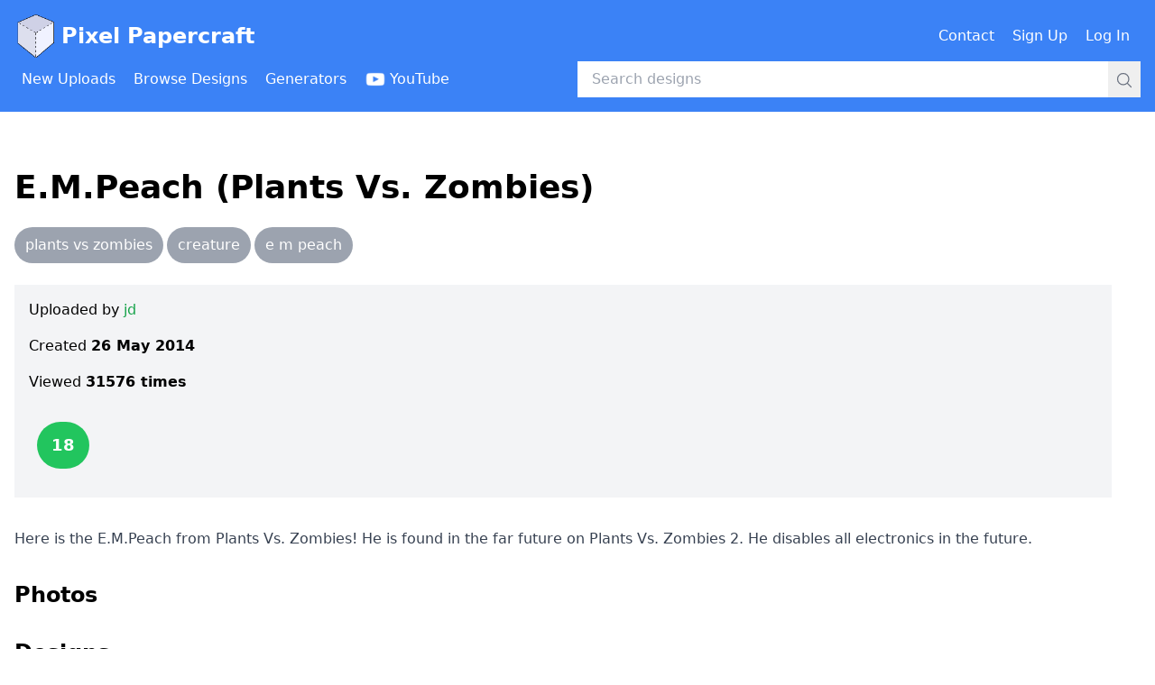

--- FILE ---
content_type: text/html; charset=utf-8
request_url: https://www.pixelpapercraft.com/papercraft/5383621029848a532e000030/empeach-plants-vs-zombies
body_size: 4455
content:
<!DOCTYPE html><html lang="en"><head><meta charSet="utf-8"/><meta name="viewport" content="width=device-width, initial-scale=1"/><link rel="preload" as="image" href="/images/header/pixel-papercraft-logo.png"/><link rel="preload" as="image" href="/images/header/youtube-logo-white.png"/><link rel="preload" as="image" href="https://res.cloudinary.com/pixel-papercraft/image/upload/c_limit,q_auto:best,w_1000/v1/users/j/jd/NLmpqkgnuxHVFJSwMPF2h.jpg?_a=BAMABkfm0"/><link rel="preload" as="image" href="https://res.cloudinary.com/pixel-papercraft/image/upload/c_limit,q_auto:best,w_1000/v1/users/j/jd/BTTNwykXwm8iDaGzIaMlM.png?_a=BAMABkfm0"/><link rel="stylesheet" href="/_next/static/css/9b26ec82869984a7.css" data-precedence="next"/><link rel="preload" as="script" fetchPriority="low" href="/_next/static/chunks/webpack-ec8b8782c6e5fd9b.js"/><script src="/_next/static/chunks/fd9d1056-8af5482c82820084.js" async=""></script><script src="/_next/static/chunks/2117-972ce95e63da0c5a.js" async=""></script><script src="/_next/static/chunks/main-app-be3d940aef6bd3eb.js" async=""></script><script src="/_next/static/chunks/7686-6d889ebc228b6e96.js" async=""></script><script src="/_next/static/chunks/app/error-5fac8cb3ca15db2a.js" async=""></script><script src="/_next/static/chunks/app/global-error-e6e3471be1cfe346.js" async=""></script><script src="/_next/static/chunks/2223-eb4c46b9c3e1bc10.js" async=""></script><script src="/_next/static/chunks/4014-044f0ad10f9fd0e1.js" async=""></script><script src="/_next/static/chunks/9201-352b76f366efeb8a.js" async=""></script><script src="/_next/static/chunks/2007-7de7c612e842e9c7.js" async=""></script><script src="/_next/static/chunks/app/papercraft/%5BdesignId%5D/%5Bslug%5D/page-fb16232d73b5d3cc.js" async=""></script><link rel="preload" href="https://www.googletagmanager.com/gtag/js?id=G-XJ4H68E65M" as="script"/><link rel="preload" href="https://lngtd.com/pixelpapercraft.js" as="script"/><title>E.M.Peach (Plants Vs. Zombies) - Pixel Papercraft</title><script src="/_next/static/chunks/polyfills-42372ed130431b0a.js" noModule=""></script></head><body><header class="mb-8"><div class="bg-blue-500 py-4"><div class="container mx-auto px-4"><div class="flex items-center justify-between mb-1"><h1><a class="flex items-center text-white font-bold text-xl lg:text-2xl" href="/"><span class="mr-1"><img title="Pixel Papercraft" alt="Pixel Papercraft logo" src="/images/header/pixel-papercraft-logo.png" class="w-8 md:w-12 inline-block"/></span>Pixel Papercraft</a></h1><div><div class="hidden lg:flex lg:items-center"><div class="flex items-center"><a class="inline-flex items-center font-medium p-2 text-white mr-1 rounded hover:bg-blue-500" href="/contact"><span class="inline">Contact</span></a><a class="inline-flex items-center font-medium p-2 text-white mr-1 rounded hover:bg-blue-500" href="/signup"><span class="inline">Sign Up</span></a><a class="inline-flex items-center font-medium p-2 text-white mr-1 rounded hover:bg-blue-500" href="/login"><span class="inline">Log In</span></a></div></div><div class="lg:hidden"><button type="button" title="Open menu"><svg xmlns="http://www.w3.org/2000/svg" fill="none" viewBox="0 0 24 24" stroke-width="1.5" stroke="currentColor" aria-hidden="true" data-slot="icon" class="inline-block w-6 h-6 text-white"><path stroke-linecap="round" stroke-linejoin="round" d="M3.75 6.75h16.5M3.75 12h16.5m-16.5 5.25h16.5"></path></svg></button></div></div></div><div class="flex items-center"><div class="hidden lg:block lg:w-1/2"><div class="flex items-center"><a class="inline-flex items-center font-medium p-2 text-white mr-1 rounded hover:bg-blue-600" href="/new"><span class="inline">New Uploads</span></a><a class="inline-flex items-center font-medium p-2 text-white mr-1 rounded hover:bg-blue-600" href="/tags"><span class="inline">Browse Designs</span></a><a class="inline-flex items-center font-medium p-2 text-white mr-1 rounded hover:bg-blue-600" href="/print"><span class="inline">Generators</span></a><a class="inline-flex items-center font-medium p-2 text-white mr-1 rounded hover:bg-blue-600" href="https://www.youtube.com/channel/UCBnN-JFxdpOXv34sP26bbYw"><img src="/images/header/youtube-logo-white.png" alt="" class="inline-block h-6 mr-1"/><span class="hidden xl:inline">YouTube</span></a></div></div><div class="w-full lg:w-1/2"><!--$--><form class="relative w-full" action="/search" method="GET"><input class="w-full py-2 pl-4 pr-12" type="text" placeholder="Search designs" name="q" value=""/><div class="absolute right-0 top-0"><button class="p-2"><svg xmlns="http://www.w3.org/2000/svg" fill="none" viewBox="0 0 24 24" stroke-width="1.5" stroke="currentColor" aria-hidden="true" data-slot="icon" class="inline-block w-5 h-5 text-gray-500"><path stroke-linecap="round" stroke-linejoin="round" d="m21 21-5.197-5.197m0 0A7.5 7.5 0 1 0 5.196 5.196a7.5 7.5 0 0 0 10.607 10.607Z"></path></svg></button></div></form><!--/$--></div></div></div></div><div class="lg:hidden"></div></header><div class="container mx-auto px-4"><div class="mb-48"><div class="flex items-center justify-center mb-8"><div id="cdm-zone-01"></div></div><div class="mb-24"> <div class="mb-6"><h1 class="text-4xl font-bold">E.M.Peach (Plants Vs. Zombies)</h1></div><div class="mb-4"><div><span class="inline-block mr-1 mb-2"><a class="inline-block bg-gray-400 hover:bg-green-600 text-white rounded-full px-3 py-2 whitespace-nowrap" href="/tags/plants-vs-zombies">plants vs zombies</a></span><span class="inline-block mr-1 mb-2"><a class="inline-block bg-gray-400 hover:bg-green-600 text-white rounded-full px-3 py-2 whitespace-nowrap" href="/tags/creature">creature</a></span><span class="inline-block mr-1 mb-2"><a class="inline-block bg-gray-400 hover:bg-green-600 text-white rounded-full px-3 py-2 whitespace-nowrap" href="/tags/e-m-peach">e m peach</a></span></div></div><div class="mb-8"><div class="sm:flex"><div class="sm:w-full sm:mr-8"><div class="p-4 bg-gray-100 overflow-hidden"><div class="mb-4">Uploaded by<!-- --> <a class="font-medium hover:underline text-green-600" href="/user/jd">jd</a></div><div class="mb-4">Created<!-- --> <span class="font-bold"></span></div><div class="mb-8">Viewed <span class="font-bold">31576<!-- --> times</span></div><div><form class="flex mb-4 space-x-2 items-center" action="" encType="multipart/form-data" method="POST"><input type="hidden" name="$ACTION_ID_51d2c0467018176a89599f1497b29cf023650421"/><input type="hidden" name="designId" value="5383621029848a532e000030"/><span class="inline-flex min-w-[60px] justify-center"><div class="bg-green-500 py-3 px-4 text-lg font-bold inline-block rounded-full text-white ">18</div></span></form></div></div></div><div class="flex items-center justify-center"><div id="cdm-zone-02"></div></div></div></div><div class="mb-8"><div class="overflow-hidden"><div class="prose max-w-none"><p>Here is the E.M.Peach from Plants Vs. Zombies! He is found in the far future on Plants Vs. Zombies 2. He disables all electronics in the future.</p>
</div></div></div><div class="mb-4"><h2 class="text-2xl font-bold">Photos</h2></div><div class="mb-8"></div><div class="mb-4"><h2 class="text-2xl font-bold">Designs</h2></div><div class="p-8 mb-8 border bg-gray-100"><p class="font-bold mb-4 text-lg">How to Print?</p><p class="mb-4"><span class="font-bold mr-2">1.</span>Click on the papercraft design image.</p><p class="mb-4"><span class="font-bold mr-2">2.</span>Make sure it has not been resized by your browser (you might need to click the image again).</p><p class="mb-4"><span class="font-bold mr-2">3.</span>Print using your browser&#x27;s Print function.</p></div><div class="w-full md:w-3/4 lg:w-1/2 mb-8"><div class="mb-8"><a class="block border shadow-md" href="https://res.cloudinary.com/pixel-papercraft/image/upload/c_limit,q_auto:best,w_1000/v1/users/j/jd/NLmpqkgnuxHVFJSwMPF2h.jpg?_a=BAMABkfm0"><img src="https://res.cloudinary.com/pixel-papercraft/image/upload/c_limit,q_auto:best,w_1000/v1/users/j/jd/NLmpqkgnuxHVFJSwMPF2h.jpg?_a=BAMABkfm0" alt=""/></a></div><div class="mb-8"><a class="block border shadow-md" href="https://res.cloudinary.com/pixel-papercraft/image/upload/c_limit,q_auto:best,w_1000/v1/users/j/jd/BTTNwykXwm8iDaGzIaMlM.png?_a=BAMABkfm0"><img src="https://res.cloudinary.com/pixel-papercraft/image/upload/c_limit,q_auto:best,w_1000/v1/users/j/jd/BTTNwykXwm8iDaGzIaMlM.png?_a=BAMABkfm0" alt=""/></a></div></div><div class="mt-32"><div id="disqus_thread"></div></div> </div><div class="flex items-center justify-center"><div id="cdm-zone-05"></div></div><div class="flex items-center justify-center"><div id="cdm-zone-06"></div></div></div></div><div class="py-4 pb-24"><div class="container mx-auto px-4"><div class="flex"><div class="w-1/2 text-sm md:text-base"><span>&copy;</span> 2026 Pixel Papercraft</div><div class="w-1/2 text-sm md:text-base text-right"><a class="font-medium hover:underline text-green-600" href="/privacy">Privacy Policy</a></div></div></div></div><script src="/_next/static/chunks/webpack-ec8b8782c6e5fd9b.js" async=""></script><script>(self.__next_f=self.__next_f||[]).push([0]);self.__next_f.push([2,null])</script><script>self.__next_f.push([1,"1:HL[\"/_next/static/css/9b26ec82869984a7.css\",\"style\"]\n"])</script><script>self.__next_f.push([1,"2:I[12846,[],\"\"]\n5:I[4707,[],\"\"]\n8:I[36423,[],\"\"]\n9:I[10376,[\"7686\",\"static/chunks/7686-6d889ebc228b6e96.js\",\"7601\",\"static/chunks/app/error-5fac8cb3ca15db2a.js\"],\"default\"]\nc:I[21667,[\"7686\",\"static/chunks/7686-6d889ebc228b6e96.js\",\"6470\",\"static/chunks/app/global-error-e6e3471be1cfe346.js\"],\"default\"]\n6:[\"designId\",\"5383621029848a532e000030\",\"d\"]\n7:[\"slug\",\"empeach-plants-vs-zombies\",\"d\"]\nd:[]\n"])</script><script>self.__next_f.push([1,"0:[\"$\",\"$L2\",null,{\"buildId\":\"t5oYNttbEAIxxmgHbotj-\",\"assetPrefix\":\"\",\"urlParts\":[\"\",\"papercraft\",\"5383621029848a532e000030\",\"empeach-plants-vs-zombies\"],\"initialTree\":[\"\",{\"children\":[\"papercraft\",{\"children\":[[\"designId\",\"5383621029848a532e000030\",\"d\"],{\"children\":[[\"slug\",\"empeach-plants-vs-zombies\",\"d\"],{\"children\":[\"__PAGE__\",{}]}]}]}]},\"$undefined\",\"$undefined\",true],\"initialSeedData\":[\"\",{\"children\":[\"papercraft\",{\"children\":[[\"designId\",\"5383621029848a532e000030\",\"d\"],{\"children\":[[\"slug\",\"empeach-plants-vs-zombies\",\"d\"],{\"children\":[\"__PAGE__\",{},[[\"$L3\",\"$L4\",null],null],null]},[null,[\"$\",\"$L5\",null,{\"parallelRouterKey\":\"children\",\"segmentPath\":[\"children\",\"papercraft\",\"children\",\"$6\",\"children\",\"$7\",\"children\"],\"error\":\"$undefined\",\"errorStyles\":\"$undefined\",\"errorScripts\":\"$undefined\",\"template\":[\"$\",\"$L8\",null,{}],\"templateStyles\":\"$undefined\",\"templateScripts\":\"$undefined\",\"notFound\":\"$undefined\",\"notFoundStyles\":\"$undefined\"}]],null]},[null,[\"$\",\"$L5\",null,{\"parallelRouterKey\":\"children\",\"segmentPath\":[\"children\",\"papercraft\",\"children\",\"$6\",\"children\"],\"error\":\"$undefined\",\"errorStyles\":\"$undefined\",\"errorScripts\":\"$undefined\",\"template\":[\"$\",\"$L8\",null,{}],\"templateStyles\":\"$undefined\",\"templateScripts\":\"$undefined\",\"notFound\":\"$undefined\",\"notFoundStyles\":\"$undefined\"}]],null]},[null,[\"$\",\"$L5\",null,{\"parallelRouterKey\":\"children\",\"segmentPath\":[\"children\",\"papercraft\",\"children\"],\"error\":\"$undefined\",\"errorStyles\":\"$undefined\",\"errorScripts\":\"$undefined\",\"template\":[\"$\",\"$L8\",null,{}],\"templateStyles\":\"$undefined\",\"templateScripts\":\"$undefined\",\"notFound\":\"$undefined\",\"notFoundStyles\":\"$undefined\"}]],null]},[[[[\"$\",\"link\",\"0\",{\"rel\":\"stylesheet\",\"href\":\"/_next/static/css/9b26ec82869984a7.css\",\"precedence\":\"next\",\"crossOrigin\":\"$undefined\"}]],[\"$\",\"$L5\",null,{\"parallelRouterKey\":\"children\",\"segmentPath\":[\"children\"],\"error\":\"$9\",\"errorStyles\":[],\"errorScripts\":[],\"template\":[\"$\",\"$L8\",null,{}],\"templateStyles\":\"$undefined\",\"templateScripts\":\"$undefined\",\"notFound\":\"$La\",\"notFoundStyles\":[]}]],null],null],\"couldBeIntercepted\":false,\"initialHead\":[null,\"$Lb\"],\"globalErrorComponent\":\"$c\",\"missingSlots\":\"$Wd\"}]\n"])</script><script>self.__next_f.push([1,"b:[[\"$\",\"meta\",\"0\",{\"name\":\"viewport\",\"content\":\"width=device-width, initial-scale=1\"}],[\"$\",\"meta\",\"1\",{\"charSet\":\"utf-8\"}],[\"$\",\"title\",\"2\",{\"children\":\"E.M.Peach (Plants Vs. Zombies) - Pixel Papercraft\"}]]\n3:null\n"])</script><script>self.__next_f.push([1,"e:I[32007,[\"7686\",\"static/chunks/7686-6d889ebc228b6e96.js\",\"2223\",\"static/chunks/2223-eb4c46b9c3e1bc10.js\",\"4014\",\"static/chunks/4014-044f0ad10f9fd0e1.js\",\"9201\",\"static/chunks/9201-352b76f366efeb8a.js\",\"2007\",\"static/chunks/2007-7de7c612e842e9c7.js\",\"5322\",\"static/chunks/app/papercraft/%5BdesignId%5D/%5Bslug%5D/page-fb16232d73b5d3cc.js\"],\"CommonHeader\"]\nf:I[72972,[\"7686\",\"static/chunks/7686-6d889ebc228b6e96.js\",\"2223\",\"static/chunks/2223-eb4c46b9c3e1bc10.js\",\"4014\",\"static/chunks/4014-044f0ad10f9fd0e1.js\",\"9201\",\"static/chunks/9201-352b76f366efeb8a.js\",\"2007\",\"static/chunks/2007-7de7c612e842e9c7.js\",\"5322\",\"static/chunks/app/papercraft/%5BdesignId%5D/%5Bslug%5D/page-fb16232d73b5d3cc.js\"],\"\"]\n10:I[14888,[\"7686\",\"static/chunks/7686-6d889ebc228b6e96.js\",\"2223\",\"static/chunks/2223-eb4c46b9c3e1bc10.js\",\"4014\",\"static/chunks/4014-044f0ad10f9fd0e1.js\",\"9201\",\"static/chunks/9201-352b76f366efeb8a.js\",\"2007\",\"static/chunks/2007-7de7c612e842e9c7.js\",\"5322\",\"static/chunks/app/papercraft/%5BdesignId%5D/%5Bslug%5D/page-fb16232d73b5d3cc.js\"],\"GoogleAnalytics\"]\n11:I[88003,[\"7686\",\"static/chunks/7686-6d889ebc228b6e96.js\",\"2223\",\"static/chunks/2223-eb4c46b9c3e1bc10.js\",\"4014\",\"static/chunks/4014-044f0ad10f9fd0e1.js\",\"9201\",\"static/chunks/9201-352b76f366efeb8a.js\",\"2007\",\"static/chunks/2007-7de7c612e842e9c7.js\",\"5322\",\"static/chunks/app/papercraft/%5BdesignId%5D/%5Bslug%5D/page-fb16232d73b5d3cc.js\"],\"\"]\na:[\"$\",\"html\",null,{\"lang\":\"en\",\"children\":[[\"$\",\"body\",null,{\"children\":[[\"$\",\"$Le\",null,{\"currentUser\":null}],[\"$\",\"div\",null,{\"className\":\"container mx-auto px-4\",\"children\":[\"$\",\"div\",null,{\"className\":\"mb-48\",\"children\":[[\"$\",\"div\",null,{\"className\":\"flex items-center justify-center mb-8\",\"children\":[\"$\",\"div\",null,{\"id\":\"cdm-zone-01\"}]}],[\"$\",\"div\",null,{\"className\":\"mb-24\",\"children\":[\" \",[[\"$\",\"div\",null,{\"className\":\"mb-6\",\"children\":[[\"$\",\"h1\",null,{\"className\":\"text-4xl font-bold\",\"children\":\"🤖 404\"}],null]}],[\"$\",\"p\",null,{\"className\":\"mb-4\",\"children\":\"Page not found\"}],[\"$\",\"p\",null,{\"className\":\"mb-4\",\"children\":["])</script><script>self.__next_f.push([1,"\"$\",\"$Lf\",null,{\"className\":\"font-medium hover:underline text-green-600\",\"href\":\"/\",\"target\":\"$undefined\",\"children\":\"Return to the home page\"}]}]],\" \"]}],[\"$\",\"div\",null,{\"className\":\"flex items-center justify-center\",\"children\":[\"$\",\"div\",null,{\"id\":\"cdm-zone-05\"}]}],[\"$\",\"div\",null,{\"className\":\"flex items-center justify-center\",\"children\":[\"$\",\"div\",null,{\"id\":\"cdm-zone-06\"}]}]]}]}],[\"$\",\"div\",null,{\"className\":\"py-4 pb-24\",\"children\":[\"$\",\"div\",null,{\"className\":\"container mx-auto px-4\",\"children\":[\"$\",\"div\",null,{\"className\":\"flex\",\"children\":[[\"$\",\"div\",null,{\"className\":\"w-1/2 text-sm md:text-base\",\"children\":[[\"$\",\"span\",null,{\"dangerouslySetInnerHTML\":{\"__html\":\"\u0026copy;\"}}],\" 2026 Pixel Papercraft\"]}],[\"$\",\"div\",null,{\"className\":\"w-1/2 text-sm md:text-base text-right\",\"children\":[\"$\",\"$Lf\",null,{\"className\":\"font-medium hover:underline text-green-600\",\"href\":\"/privacy\",\"target\":\"$undefined\",\"children\":\"Privacy Policy\"}]}]]}]}]}]]}],[\"$\",\"$L10\",null,{\"gaId\":\"G-XJ4H68E65M\"}],[\"$\",\"$L11\",null,{\"src\":\"https://lngtd.com/pixelpapercraft.js\"}]]}]\n"])</script><script>self.__next_f.push([1,"12:I[97220,[\"7686\",\"static/chunks/7686-6d889ebc228b6e96.js\",\"2223\",\"static/chunks/2223-eb4c46b9c3e1bc10.js\",\"4014\",\"static/chunks/4014-044f0ad10f9fd0e1.js\",\"9201\",\"static/chunks/9201-352b76f366efeb8a.js\",\"2007\",\"static/chunks/2007-7de7c612e842e9c7.js\",\"5322\",\"static/chunks/app/papercraft/%5BdesignId%5D/%5Bslug%5D/page-fb16232d73b5d3cc.js\"],\"LocalDate\"]\n13:I[44034,[\"7686\",\"static/chunks/7686-6d889ebc228b6e96.js\",\"2223\",\"static/chunks/2223-eb4c46b9c3e1bc10.js\",\"4014\",\"static/chunks/4014-044f0ad10f9fd0e1.js\",\"9201\",\"static/chunks/9201-352b76f366efeb8a.js\",\"2007\",\"static/chunks/2007-7de7c612e842e9c7.js\",\"5322\",\"static/chunks/app/papercraft/%5BdesignId%5D/%5Bslug%5D/page-fb16232d73b5d3cc.js\"],\"DesignScoreAndVote\"]\n14:I[10981,[\"7686\",\"static/chunks/7686-6d889ebc228b6e96.js\",\"2223\",\"static/chunks/2223-eb4c46b9c3e1bc10.js\",\"4014\",\"static/chunks/4014-044f0ad10f9fd0e1.js\",\"9201\",\"static/chunks/9201-352b76f366efeb8a.js\",\"2007\",\"static/chunks/2007-7de7c612e842e9c7.js\",\"5322\",\"static/chunks/app/papercraft/%5BdesignId%5D/%5Bslug%5D/page-fb16232d73b5d3cc.js\"],\"DesignDiscussion\"]\n"])</script><script>self.__next_f.push([1,"4:[\"$\",\"html\",null,{\"lang\":\"en\",\"children\":[[\"$\",\"body\",null,{\"children\":[[\"$\",\"$Le\",null,{\"currentUser\":null}],[\"$\",\"div\",null,{\"className\":\"container mx-auto px-4\",\"children\":[\"$\",\"div\",null,{\"className\":\"mb-48\",\"children\":[[\"$\",\"div\",null,{\"className\":\"flex items-center justify-center mb-8\",\"children\":[\"$\",\"div\",null,{\"id\":\"cdm-zone-01\"}]}],[\"$\",\"div\",null,{\"className\":\"mb-24\",\"children\":[\" \",[[\"$\",\"div\",null,{\"className\":\"mb-6\",\"children\":[[\"$\",\"h1\",null,{\"className\":\"text-4xl font-bold\",\"children\":\"E.M.Peach (Plants Vs. Zombies)\"}],null]}],null,[\"$\",\"div\",null,{\"className\":\"mb-4\",\"children\":[\"$\",\"div\",null,{\"children\":[[\"$\",\"span\",\"plants vs zombies\",{\"className\":\"inline-block mr-1 mb-2\",\"children\":[\"$\",\"$Lf\",null,{\"href\":\"/tags/plants-vs-zombies\",\"className\":\"inline-block bg-gray-400 hover:bg-green-600 text-white rounded-full px-3 py-2 whitespace-nowrap\",\"children\":\"plants vs zombies\"}]}],[\"$\",\"span\",\"creature\",{\"className\":\"inline-block mr-1 mb-2\",\"children\":[\"$\",\"$Lf\",null,{\"href\":\"/tags/creature\",\"className\":\"inline-block bg-gray-400 hover:bg-green-600 text-white rounded-full px-3 py-2 whitespace-nowrap\",\"children\":\"creature\"}]}],[\"$\",\"span\",\"e m peach\",{\"className\":\"inline-block mr-1 mb-2\",\"children\":[\"$\",\"$Lf\",null,{\"href\":\"/tags/e-m-peach\",\"className\":\"inline-block bg-gray-400 hover:bg-green-600 text-white rounded-full px-3 py-2 whitespace-nowrap\",\"children\":\"e m peach\"}]}]]}]}],null,[\"$\",\"div\",null,{\"className\":\"mb-8\",\"children\":[\"$\",\"div\",null,{\"className\":\"sm:flex\",\"children\":[[\"$\",\"div\",null,{\"className\":\"sm:w-full sm:mr-8\",\"children\":[\"$\",\"div\",null,{\"className\":\"p-4 bg-gray-100 overflow-hidden\",\"children\":[[\"$\",\"div\",null,{\"className\":\"mb-4\",\"children\":[\"Uploaded by\",\" \",[\"$\",\"$Lf\",null,{\"className\":\"font-medium hover:underline text-green-600\",\"href\":\"/user/jd\",\"target\":\"$undefined\",\"children\":\"jd\"}]]}],[\"$\",\"div\",null,{\"className\":\"mb-4\",\"children\":[\"Created\",\" \",[\"$\",\"span\",null,{\"className\":\"font-bold\",\"children\":[\"$\",\"$L12\",null,{\"date\":\"$D2014-05-26T15:47:28.394Z\",\"format\":\"Date\"}]}]]}],[\"$\",\"div\",null,{\"className\":\"mb-8\",\"children\":[\"Viewed \",[\"$\",\"span\",null,{\"className\":\"font-bold\",\"children\":[31576,\" times\"]}]]}],[\"$\",\"div\",null,{\"children\":[\"$\",\"$L13\",null,{\"designId\":\"5383621029848a532e000030\",\"currentUser\":null,\"currentUserVote\":null,\"score\":18}]}]]}]}],[\"$\",\"div\",null,{\"className\":\"flex items-center justify-center\",\"children\":[\"$\",\"div\",null,{\"id\":\"cdm-zone-02\"}]}]]}]}],[\"$\",\"div\",null,{\"className\":\"mb-8\",\"children\":[\"$\",\"div\",null,{\"className\":\"overflow-hidden\",\"children\":[\"$\",\"div\",null,{\"className\":\"prose max-w-none\",\"dangerouslySetInnerHTML\":{\"__html\":\"\u003cp\u003eHere is the E.M.Peach from Plants Vs. Zombies! He is found in the far future on Plants Vs. Zombies 2. He disables all electronics in the future.\u003c/p\u003e\\n\"}}]}]}],[\"$\",\"div\",null,{\"className\":\"mb-4\",\"children\":[[\"$\",\"h2\",null,{\"className\":\"text-2xl font-bold\",\"children\":\"Photos\"}],null]}],[\"$\",\"div\",null,{\"className\":\"mb-8\",\"children\":[]}],[\"$\",\"div\",null,{\"className\":\"mb-4\",\"children\":[[\"$\",\"h2\",null,{\"className\":\"text-2xl font-bold\",\"children\":\"Designs\"}],null]}],[\"$\",\"div\",null,{\"className\":\"p-8 mb-8 border bg-gray-100\",\"children\":[[\"$\",\"p\",null,{\"className\":\"font-bold mb-4 text-lg\",\"children\":\"How to Print?\"}],[\"$\",\"p\",null,{\"className\":\"mb-4\",\"children\":[[\"$\",\"span\",null,{\"className\":\"font-bold mr-2\",\"children\":\"1.\"}],\"Click on the papercraft design image.\"]}],[\"$\",\"p\",null,{\"className\":\"mb-4\",\"children\":[[\"$\",\"span\",null,{\"className\":\"font-bold mr-2\",\"children\":\"2.\"}],\"Make sure it has not been resized by your browser (you might need to click the image again).\"]}],[\"$\",\"p\",null,{\"className\":\"mb-4\",\"children\":[[\"$\",\"span\",null,{\"className\":\"font-bold mr-2\",\"children\":\"3.\"}],\"Print using your browser's Print function.\"]}]]}],[\"$\",\"div\",null,{\"className\":\"w-full md:w-3/4 lg:w-1/2 mb-8\",\"children\":[[\"$\",\"div\",\"users/j/jd/NLmpqkgnuxHVFJSwMPF2h\",{\"className\":\"mb-8\",\"children\":[\"$\",\"$Lf\",null,{\"className\":\"block border shadow-md\",\"href\":\"https://res.cloudinary.com/pixel-papercraft/image/upload/c_limit,q_auto:best,w_1000/v1/users/j/jd/NLmpqkgnuxHVFJSwMPF2h.jpg?_a=BAMABkfm0\",\"children\":[\"$\",\"img\",null,{\"src\":\"https://res.cloudinary.com/pixel-papercraft/image/upload/c_limit,q_auto:best,w_1000/v1/users/j/jd/NLmpqkgnuxHVFJSwMPF2h.jpg?_a=BAMABkfm0\",\"alt\":\"\"}]}]}],[\"$\",\"div\",\"users/j/jd/BTTNwykXwm8iDaGzIaMlM\",{\"className\":\"mb-8\",\"children\":[\"$\",\"$Lf\",null,{\"className\":\"block border shadow-md\",\"href\":\"https://res.cloudinary.com/pixel-papercraft/image/upload/c_limit,q_auto:best,w_1000/v1/users/j/jd/BTTNwykXwm8iDaGzIaMlM.png?_a=BAMABkfm0\",\"children\":[\"$\",\"img\",null,{\"src\":\"https://res.cloudinary.com/pixel-papercraft/image/upload/c_limit,q_auto:best,w_1000/v1/users/j/jd/BTTNwykXwm8iDaGzIaMlM.png?_a=BAMABkfm0\",\"alt\":\"\"}]}]}]]}],[\"$\",\"div\",null,{\"className\":\"mt-32\",\"children\":[\"$\",\"$L14\",null,{\"designId\":\"5383621029848a532e000030\"}]}]],\" \"]}],[\"$\",\"div\",null,{\"className\":\"flex items-center justify-center\",\"children\":[\"$\",\"div\",null,{\"id\":\"cdm-zone-05\"}]}],[\"$\",\"div\",null,{\"className\":\"flex items-center justify-center\",\"children\":[\"$\",\"div\",null,{\"id\":\"cdm-zone-06\"}]}]]}]}],[\"$\",\"div\",null,{\"className\":\"py-4 pb-24\",\"children\":[\"$\",\"div\",null,{\"className\":\"container mx-auto px-4\",\"children\":[\"$\",\"div\",null,{\"className\":\"flex\",\"children\":[[\"$\",\"div\",null,{\"className\":\"w-1/2 text-sm md:text-base\",\"children\":[[\"$\",\"span\",null,{\"dangerouslySetInnerHTML\":{\"__html\":\"\u0026copy;\"}}],\" 2026 Pixel Papercraft\"]}],[\"$\",\"div\",null,{\"className\":\"w-1/2 text-sm md:text-base text-right\",\"children\":[\"$\",\"$Lf\",null,{\"className\":\"font-medium hover:underline text-green-600\",\"href\":\"/privacy\",\"target\":\"$undefined\",\"children\":\"Privacy Policy\"}]}]]}]}]}]]}],[\"$\",\"$L10\",null,{\"gaId\":\"G-XJ4H68E65M\"}],[\"$\",\"$L11\",null,{\"src\":\"https://lngtd.com/pixelpapercraft.js\"}]]}]\n"])</script></body></html>

--- FILE ---
content_type: text/x-component
request_url: https://www.pixelpapercraft.com/tags/creature?_rsc=18yc0
body_size: -231
content:
0:["t5oYNttbEAIxxmgHbotj-",[["children","tags",["tags",{"children":[["tag","creature","d"],{"children":["__PAGE__",{}]}]}],null,null]]]


--- FILE ---
content_type: application/javascript; charset=utf-8
request_url: https://www.pixelpapercraft.com/_next/static/chunks/9201-352b76f366efeb8a.js
body_size: 3971
content:
(self.webpackChunk_N_E=self.webpackChunk_N_E||[]).push([[9201],{85130:function(t,e,n){"use strict";Object.defineProperty(e,"__esModule",{value:!0}),e.CommentCount=void 0;var o=c(n(2265)),r=c(n(40718)),i=n(23124),u=n(59507);function c(t){return t&&t.__esModule?t:{default:t}}function a(t){return(a="function"==typeof Symbol&&"symbol"==typeof Symbol.iterator?function(t){return typeof t}:function(t){return t&&"function"==typeof Symbol&&t.constructor===Symbol&&t!==Symbol.prototype?"symbol":typeof t})(t)}function s(){return(s=Object.assign||function(t){for(var e=1;e<arguments.length;e++){var n=arguments[e];for(var o in n)Object.prototype.hasOwnProperty.call(n,o)&&(t[o]=n[o])}return t}).apply(this,arguments)}function f(t,e){return(f=Object.setPrototypeOf||function(t,e){return t.__proto__=e,t})(t,e)}function l(t){return(l=Object.setPrototypeOf?Object.getPrototypeOf:function(t){return t.__proto__||Object.getPrototypeOf(t)})(t)}var p=(0,i.debounce)(function(){window.DISQUSWIDGETS&&window.DISQUSWIDGETS.getCount({reset:!0})},300,!1),d=function(t){!function(t,e){if("function"!=typeof e&&null!==e)throw TypeError("Super expression must either be null or a function");t.prototype=Object.create(e&&e.prototype,{constructor:{value:t,writable:!0,configurable:!0}}),e&&f(t,e)}(c,t);var e,n,r=(e=function(){if("undefined"==typeof Reflect||!Reflect.construct||Reflect.construct.sham)return!1;if("function"==typeof Proxy)return!0;try{return Date.prototype.toString.call(Reflect.construct(Date,[],function(){})),!0}catch(t){return!1}}(),function(){var t,n=l(c);return t=e?Reflect.construct(n,arguments,l(this).constructor):n.apply(this,arguments),t&&("object"===a(t)||"function"==typeof t)?t:function(t){if(void 0===t)throw ReferenceError("this hasn't been initialised - super() hasn't been called");return t}(this)});function c(){return!function(t,e){if(!(t instanceof e))throw TypeError("Cannot call a class as a function")}(this,c),r.apply(this,arguments)}return n=[{key:"componentDidMount",value:function(){this.loadInstance()}},{key:"shouldComponentUpdate",value:function(t){return this.props!==t&&(0,i.shallowComparison)(this.props,t)}},{key:"componentDidUpdate",value:function(t){this.props.shortname!==t.shortname&&this.cleanInstance(),this.loadInstance()}},{key:"componentWillUnmount",value:function(){this.cleanInstance()}},{key:"loadInstance",value:function(){var t=window.document;t.getElementById(u.COMMENT_COUNT_SCRIPT_ID)?p():(0,i.insertScript)("https://".concat(this.props.shortname,".disqus.com/count.js"),u.COMMENT_COUNT_SCRIPT_ID,t.body)}},{key:"cleanInstance",value:function(){var t=window.document;(0,i.removeScript)(u.COMMENT_COUNT_SCRIPT_ID,t.body),window.DISQUSWIDGETS=void 0,(0,i.removeResources)()}},{key:"render",value:function(){var t=this.props,e=(t.shortname,t.config),n=t.children,r=t.className,i=function(t,e){if(null==t)return{};var n,o,r=function(t,e){if(null==t)return{};var n,o,r={},i=Object.keys(t);for(o=0;o<i.length;o++)n=i[o],e.indexOf(n)>=0||(r[n]=t[n]);return r}(t,e);if(Object.getOwnPropertySymbols){var i=Object.getOwnPropertySymbols(t);for(o=0;o<i.length;o++)n=i[o],!(e.indexOf(n)>=0)&&Object.prototype.propertyIsEnumerable.call(t,n)&&(r[n]=t[n])}return r}(t,["shortname","config","children","className"]);return o.default.createElement("span",s({},i,{className:"".concat(u.COMMENT_COUNT_CLASS).concat(r?" ".concat(r):""),"data-disqus-identifier":e.identifier,"data-disqus-url":e.url}),n)}}],function(t,e){for(var n=0;n<e.length;n++){var o=e[n];o.enumerable=o.enumerable||!1,o.configurable=!0,"value"in o&&(o.writable=!0),Object.defineProperty(t,o.key,o)}}(c.prototype,n),c}(o.default.Component);e.CommentCount=d,d.propTypes={shortname:r.default.string.isRequired,config:r.default.shape({identifier:r.default.string,url:r.default.string,title:r.default.string}).isRequired,className:r.default.string,children:r.default.node}},14933:function(t,e,n){"use strict";Object.defineProperty(e,"__esModule",{value:!0}),e.CommentEmbed=void 0;var o=u(n(2265)),r=u(n(40718)),i=n(59507);function u(t){return t&&t.__esModule?t:{default:t}}function c(t){return(c="function"==typeof Symbol&&"symbol"==typeof Symbol.iterator?function(t){return typeof t}:function(t){return t&&"function"==typeof Symbol&&t.constructor===Symbol&&t!==Symbol.prototype?"symbol":typeof t})(t)}function a(){return(a=Object.assign||function(t){for(var e=1;e<arguments.length;e++){var n=arguments[e];for(var o in n)Object.prototype.hasOwnProperty.call(n,o)&&(t[o]=n[o])}return t}).apply(this,arguments)}function s(t,e){return(s=Object.setPrototypeOf||function(t,e){return t.__proto__=e,t})(t,e)}function f(t){return(f=Object.setPrototypeOf?Object.getPrototypeOf:function(t){return t.__proto__||Object.getPrototypeOf(t)})(t)}var l=function(t){!function(t,e){if("function"!=typeof e&&null!==e)throw TypeError("Super expression must either be null or a function");t.prototype=Object.create(e&&e.prototype,{constructor:{value:t,writable:!0,configurable:!0}}),e&&s(t,e)}(i,t);var e,n,r=(e=function(){if("undefined"==typeof Reflect||!Reflect.construct||Reflect.construct.sham)return!1;if("function"==typeof Proxy)return!0;try{return Date.prototype.toString.call(Reflect.construct(Date,[],function(){})),!0}catch(t){return!1}}(),function(){var t,n=f(i);return t=e?Reflect.construct(n,arguments,f(this).constructor):n.apply(this,arguments),t&&("object"===c(t)||"function"==typeof t)?t:function(t){if(void 0===t)throw ReferenceError("this hasn't been initialised - super() hasn't been called");return t}(this)});function i(){return!function(t,e){if(!(t instanceof e))throw TypeError("Cannot call a class as a function")}(this,i),r.apply(this,arguments)}return n=[{key:"getSrc",value:function(){var t=Number(this.props.commentId).toString(36),e=this.props.showParentComment?"1":"0",n=this.props.showMedia?"1":"0";return"https://embed.disqus.com/p/".concat(t,"?p=").concat(e,"&m=").concat(n)}},{key:"render",value:function(){var t=this.props,e=t.width,n=t.height,r=(t.commentId,t.showMedia,t.showParentComment,function(t,e){if(null==t)return{};var n,o,r=function(t,e){if(null==t)return{};var n,o,r={},i=Object.keys(t);for(o=0;o<i.length;o++)n=i[o],e.indexOf(n)>=0||(r[n]=t[n]);return r}(t,e);if(Object.getOwnPropertySymbols){var i=Object.getOwnPropertySymbols(t);for(o=0;o<i.length;o++)n=i[o],!(e.indexOf(n)>=0)&&Object.prototype.propertyIsEnumerable.call(t,n)&&(r[n]=t[n])}return r}(t,["width","height","commentId","showMedia","showParentComment"]));return o.default.createElement("iframe",a({},r,{src:this.getSrc(),width:e,height:n,seamless:"seamless",scrolling:"no",frameBorder:"0"}))}}],function(t,e){for(var n=0;n<e.length;n++){var o=e[n];o.enumerable=o.enumerable||!1,o.configurable=!0,"value"in o&&(o.writable=!0),Object.defineProperty(t,o.key,o)}}(i.prototype,n),i}(o.default.Component);e.CommentEmbed=l,l.defaultProps={showMedia:!0,showParentComment:!0,width:i.COMMENT_EMBED_WIDTH,height:i.COMMENT_EMBED_HEIGHT},l.propTypes={commentId:r.default.string.isRequired,showMedia:r.default.bool,showParentComment:r.default.bool,width:r.default.number,height:r.default.number,className:r.default.string}},49790:function(t,e,n){"use strict";Object.defineProperty(e,"__esModule",{value:!0}),e.DiscussionEmbed=void 0;var o=c(n(2265)),r=c(n(40718)),i=n(23124),u=n(59507);function c(t){return t&&t.__esModule?t:{default:t}}function a(t){return(a="function"==typeof Symbol&&"symbol"==typeof Symbol.iterator?function(t){return typeof t}:function(t){return t&&"function"==typeof Symbol&&t.constructor===Symbol&&t!==Symbol.prototype?"symbol":typeof t})(t)}function s(){return(s=Object.assign||function(t){for(var e=1;e<arguments.length;e++){var n=arguments[e];for(var o in n)Object.prototype.hasOwnProperty.call(n,o)&&(t[o]=n[o])}return t}).apply(this,arguments)}function f(t,e){return(f=Object.setPrototypeOf||function(t,e){return t.__proto__=e,t})(t,e)}function l(t){return(l=Object.setPrototypeOf?Object.getPrototypeOf:function(t){return t.__proto__||Object.getPrototypeOf(t)})(t)}var p=function(t){!function(t,e){if("function"!=typeof e&&null!==e)throw TypeError("Super expression must either be null or a function");t.prototype=Object.create(e&&e.prototype,{constructor:{value:t,writable:!0,configurable:!0}}),e&&f(t,e)}(c,t);var e,n,r=(e=function(){if("undefined"==typeof Reflect||!Reflect.construct||Reflect.construct.sham)return!1;if("function"==typeof Proxy)return!0;try{return Date.prototype.toString.call(Reflect.construct(Date,[],function(){})),!0}catch(t){return!1}}(),function(){var t,n=l(c);return t=e?Reflect.construct(n,arguments,l(this).constructor):n.apply(this,arguments),t&&("object"===a(t)||"function"==typeof t)?t:function(t){if(void 0===t)throw ReferenceError("this hasn't been initialised - super() hasn't been called");return t}(this)});function c(){return!function(t,e){if(!(t instanceof e))throw TypeError("Cannot call a class as a function")}(this,c),r.apply(this,arguments)}return n=[{key:"componentDidMount",value:function(){"undefined"!=typeof window&&window.disqus_shortname&&window.disqus_shortname!==this.props.shortname&&this.cleanInstance(),this.loadInstance()}},{key:"shouldComponentUpdate",value:function(t){return this.props!==t&&(0,i.shallowComparison)(this.props,t)}},{key:"componentDidUpdate",value:function(t){this.props.shortname!==t.shortname&&this.cleanInstance(),this.loadInstance()}},{key:"componentWillUnmount",value:function(){this.cleanInstance()}},{key:"loadInstance",value:function(){var t=window.document;window&&window.DISQUS&&t.getElementById(u.EMBED_SCRIPT_ID)?window.DISQUS.reset({reload:!0,config:this.getDisqusConfig(this.props.config)}):(window.disqus_config=this.getDisqusConfig(this.props.config),window.disqus_shortname=this.props.shortname,(0,i.insertScript)("https://".concat(this.props.shortname,".disqus.com/embed.js"),u.EMBED_SCRIPT_ID,t.body))}},{key:"cleanInstance",value:function(){var t=window.document;(0,i.removeScript)(u.EMBED_SCRIPT_ID,t.body),window&&window.DISQUS&&window.DISQUS.reset({});try{delete window.DISQUS}catch(t){window.DISQUS=void 0}var e=t.getElementById(u.THREAD_ID);if(e)for(;e.hasChildNodes();)e.removeChild(e.firstChild);(0,i.removeResources)()}},{key:"getDisqusConfig",value:function(t){return function(){var e=this;this.page.identifier=t.identifier,this.page.url=t.url,this.page.title=t.title,this.page.category_id=t.categoryID,this.page.remote_auth_s3=t.remoteAuthS3,this.page.api_key=t.apiKey,t.sso&&(this.sso=t.sso),t.language&&(this.language=t.language),u.CALLBACKS.forEach(function(n){e.callbacks[n]=[t[n]]})}}},{key:"render",value:function(){var t=this.props,e=(t.shortname,t.config,function(t,e){if(null==t)return{};var n,o,r=function(t,e){if(null==t)return{};var n,o,r={},i=Object.keys(t);for(o=0;o<i.length;o++)n=i[o],e.indexOf(n)>=0||(r[n]=t[n]);return r}(t,e);if(Object.getOwnPropertySymbols){var i=Object.getOwnPropertySymbols(t);for(o=0;o<i.length;o++)n=i[o],!(e.indexOf(n)>=0)&&Object.prototype.propertyIsEnumerable.call(t,n)&&(r[n]=t[n])}return r}(t,["shortname","config"]));return o.default.createElement("div",s({},e,{id:u.THREAD_ID}))}}],function(t,e){for(var n=0;n<e.length;n++){var o=e[n];o.enumerable=o.enumerable||!1,o.configurable=!0,"value"in o&&(o.writable=!0),Object.defineProperty(t,o.key,o)}}(c.prototype,n),c}(o.default.Component);e.DiscussionEmbed=p,p.propTypes={shortname:r.default.string.isRequired,config:r.default.shape({identifier:r.default.string,url:r.default.string,title:r.default.string,language:r.default.string,categoryID:r.default.string,remoteAuthS3:r.default.string,apiKey:r.default.string,preData:r.default.func,preInit:r.default.func,onInit:r.default.func,onReady:r.default.func,afterRender:r.default.func,preReset:r.default.func,onIdentify:r.default.func,beforeComment:r.default.func,onNewComment:r.default.func,onPaginate:r.default.func,sso:r.default.shape({name:r.default.string,button:r.default.string,icon:r.default.string,url:r.default.string,logout:r.default.string,profile_url:r.default.string,width:r.default.string,height:r.default.string})}).isRequired}},4943:function(t,e,n){"use strict";Object.defineProperty(e,"__esModule",{value:!0}),e.Recommendations=void 0;var o=c(n(2265)),r=c(n(40718)),i=n(23124),u=n(59507);function c(t){return t&&t.__esModule?t:{default:t}}function a(t){return(a="function"==typeof Symbol&&"symbol"==typeof Symbol.iterator?function(t){return typeof t}:function(t){return t&&"function"==typeof Symbol&&t.constructor===Symbol&&t!==Symbol.prototype?"symbol":typeof t})(t)}function s(){return(s=Object.assign||function(t){for(var e=1;e<arguments.length;e++){var n=arguments[e];for(var o in n)Object.prototype.hasOwnProperty.call(n,o)&&(t[o]=n[o])}return t}).apply(this,arguments)}function f(t,e){return(f=Object.setPrototypeOf||function(t,e){return t.__proto__=e,t})(t,e)}function l(t){return(l=Object.setPrototypeOf?Object.getPrototypeOf:function(t){return t.__proto__||Object.getPrototypeOf(t)})(t)}var p=function(t){!function(t,e){if("function"!=typeof e&&null!==e)throw TypeError("Super expression must either be null or a function");t.prototype=Object.create(e&&e.prototype,{constructor:{value:t,writable:!0,configurable:!0}}),e&&f(t,e)}(c,t);var e,n,r=(e=function(){if("undefined"==typeof Reflect||!Reflect.construct||Reflect.construct.sham)return!1;if("function"==typeof Proxy)return!0;try{return Date.prototype.toString.call(Reflect.construct(Date,[],function(){})),!0}catch(t){return!1}}(),function(){var t,n=l(c);return t=e?Reflect.construct(n,arguments,l(this).constructor):n.apply(this,arguments),t&&("object"===a(t)||"function"==typeof t)?t:function(t){if(void 0===t)throw ReferenceError("this hasn't been initialised - super() hasn't been called");return t}(this)});function c(){return!function(t,e){if(!(t instanceof e))throw TypeError("Cannot call a class as a function")}(this,c),r.apply(this,arguments)}return n=[{key:"componentDidMount",value:function(){this.loadInstance()}},{key:"shouldComponentUpdate",value:function(t){return this.props!==t&&(0,i.shallowComparison)(this.props,t)}},{key:"componentDidUpdate",value:function(){this.loadInstance()}},{key:"componentWillUnmount",value:function(){this.cleanInstance()}},{key:"getDisqusConfig",value:function(t){return function(){this.page.identifier=t.identifier,this.page.url=t.url,this.page.title=t.title,this.language=t.language}}},{key:"loadInstance",value:function(){"undefined"!=typeof window&&window.document&&(window.disqus_config=this.getDisqusConfig(this.props.config),window.document.getElementById(u.RECOMMENDATIONS_SCRIPT_ID)?this.reloadInstance():(0,i.insertScript)("https://".concat(this.props.shortname,".disqus.com/recommendations.js"),u.RECOMMENDATIONS_SCRIPT_ID,window.document.body))}},{key:"reloadInstance",value:function(){window&&window.DISQUS_RECOMMENDATIONS&&window.DISQUS_RECOMMENDATIONS.reset({reload:!0})}},{key:"cleanInstance",value:function(){(0,i.removeScript)(u.RECOMMENDATIONS_SCRIPT_ID,window.document.body);try{delete window.DISQUS_RECOMMENDATIONS}catch(t){window.DISQUS_RECOMMENDATIONS=void 0}var t=window.document.getElementById(u.RECOMMENDATIONS_ID);if(t)for(;t.hasChildNodes();)t.removeChild(t.firstChild);(0,i.removeResources)()}},{key:"render",value:function(){var t=this.props,e=(t.shortname,t.config,function(t,e){if(null==t)return{};var n,o,r=function(t,e){if(null==t)return{};var n,o,r={},i=Object.keys(t);for(o=0;o<i.length;o++)n=i[o],e.indexOf(n)>=0||(r[n]=t[n]);return r}(t,e);if(Object.getOwnPropertySymbols){var i=Object.getOwnPropertySymbols(t);for(o=0;o<i.length;o++)n=i[o],!(e.indexOf(n)>=0)&&Object.prototype.propertyIsEnumerable.call(t,n)&&(r[n]=t[n])}return r}(t,["shortname","config"]));return o.default.createElement("div",s({},e,{id:u.RECOMMENDATIONS_ID}))}}],function(t,e){for(var n=0;n<e.length;n++){var o=e[n];o.enumerable=o.enumerable||!1,o.configurable=!0,"value"in o&&(o.writable=!0),Object.defineProperty(t,o.key,o)}}(c.prototype,n),c}(o.default.Component);e.Recommendations=p,p.propTypes={shortname:r.default.string.isRequired,config:r.default.shape({identifier:r.default.string,url:r.default.string,title:r.default.string,language:r.default.string})}},59507:function(t,e){"use strict";Object.defineProperty(e,"__esModule",{value:!0}),e.CALLBACKS=e.RECOMMENDATIONS_SCRIPT_ID=e.RECOMMENDATIONS_ID=e.COMMENT_EMBED_HEIGHT=e.COMMENT_EMBED_WIDTH=e.COMMENT_COUNT_SCRIPT_ID=e.COMMENT_COUNT_CLASS=e.EMBED_SCRIPT_ID=e.THREAD_ID=void 0,e.THREAD_ID="disqus_thread",e.EMBED_SCRIPT_ID="dsq-embed-scr",e.COMMENT_COUNT_CLASS="disqus-comment-count",e.COMMENT_COUNT_SCRIPT_ID="dsq-count-scr",e.COMMENT_EMBED_WIDTH=420,e.COMMENT_EMBED_HEIGHT=320,e.RECOMMENDATIONS_ID="disqus_recommendations",e.RECOMMENDATIONS_SCRIPT_ID="dsq-recs-scr",e.CALLBACKS=["preData","preInit","onInit","onReady","afterRender","preReset","onIdentify","beforeComment","onNewComment","onPaginate"]},9201:function(t,e,n){"use strict";Object.defineProperty(e,"qw",{enumerable:!0,get:function(){return i.DiscussionEmbed}});var o=n(85130),r=n(14933),i=n(49790),u=n(4943);o.CommentCount,r.CommentEmbed,i.DiscussionEmbed,u.Recommendations},23124:function(t,e,n){"use strict";Object.defineProperty(e,"__esModule",{value:!0}),e.insertScript=function(t,e,n){var o=window.document.createElement("script");return o.async=!0,o.src=t,o.id=e,n.appendChild(o),o},e.removeScript=function(t,e){var n=window.document.getElementById(t);n&&e.removeChild(n)},e.removeResources=function(){window.document.querySelectorAll('link[href*="disquscdn.com/next/embed"], link[href*="disquscdn.com/next/recommendations"], link[href*="disqus.com/next/config.js"], script[src*="disquscdn.com/next/embed"], script[src*="disqus.com/count-data.js"], iframe[title="Disqus"]').forEach(function(t){return t.remove()})},e.debounce=function(t,e,n){var o;return function(){var r=this,i=arguments,u=n&&!o;window.clearTimeout(o),o=setTimeout(function(){o=null,n||t.apply(r,i)},e),u&&t.apply(r,i)}},e.isReactElement=c,e.shallowComparison=function t(e,n){var o,r=function(t){if("undefined"==typeof Symbol||null==t[Symbol.iterator]){if(Array.isArray(t)||(t=function(t,e){if(t){if("string"==typeof t)return u(t,void 0);var n=Object.prototype.toString.call(t).slice(8,-1);if("Object"===n&&t.constructor&&(n=t.constructor.name),"Map"===n||"Set"===n)return Array.from(t);if("Arguments"===n||/^(?:Ui|I)nt(?:8|16|32)(?:Clamped)?Array$/.test(n))return u(t,void 0)}}(t))){var e=0,n=function(){};return{s:n,n:function(){return e>=t.length?{done:!0}:{done:!1,value:t[e++]}},e:function(t){throw t},f:n}}throw TypeError("Invalid attempt to iterate non-iterable instance.\nIn order to be iterable, non-array objects must have a [Symbol.iterator]() method.")}var o,r,i=!0,c=!1;return{s:function(){o=t[Symbol.iterator]()},n:function(){var t=o.next();return i=t.done,t},e:function(t){c=!0,r=t},f:function(){try{i||null==o.return||o.return()}finally{if(c)throw r}}}}(new Set(Object.keys(e),Object.keys(n)));try{for(r.s();!(o=r.n()).done;){var a=o.value;if("object"===i(e[a])){if(t(e[a],n[a]))return!0}else if(e[a]!==n[a]&&!c(e[a]))return!0}}catch(t){r.e(t)}finally{r.f()}return!1};var o,r=(o=n(2265))&&o.__esModule?o:{default:o};function i(t){return(i="function"==typeof Symbol&&"symbol"==typeof Symbol.iterator?function(t){return typeof t}:function(t){return t&&"function"==typeof Symbol&&t.constructor===Symbol&&t!==Symbol.prototype?"symbol":typeof t})(t)}function u(t,e){(null==e||e>t.length)&&(e=t.length);for(var n=0,o=Array(e);n<e;n++)o[n]=t[n];return o}function c(t){return!!r.default.isValidElement(t)||!!Array.isArray(t)&&t.some(function(t){return r.default.isValidElement(t)})}},48049:function(t,e,n){"use strict";var o=n(14397);function r(){}function i(){}i.resetWarningCache=r,t.exports=function(){function t(t,e,n,r,i,u){if(u!==o){var c=Error("Calling PropTypes validators directly is not supported by the `prop-types` package. Use PropTypes.checkPropTypes() to call them. Read more at http://fb.me/use-check-prop-types");throw c.name="Invariant Violation",c}}function e(){return t}t.isRequired=t;var n={array:t,bigint:t,bool:t,func:t,number:t,object:t,string:t,symbol:t,any:t,arrayOf:e,element:t,elementType:t,instanceOf:e,node:t,objectOf:e,oneOf:e,oneOfType:e,shape:e,exact:e,checkPropTypes:i,resetWarningCache:r};return n.PropTypes=n,n}},40718:function(t,e,n){t.exports=n(48049)()},14397:function(t){"use strict";t.exports="SECRET_DO_NOT_PASS_THIS_OR_YOU_WILL_BE_FIRED"}}]);

--- FILE ---
content_type: text/x-component
request_url: https://www.pixelpapercraft.com/tags/plants-vs-zombies?_rsc=18yc0
body_size: -207
content:
0:["t5oYNttbEAIxxmgHbotj-",[["children","tags",["tags",{"children":[["tag","plants-vs-zombies","d"],{"children":["__PAGE__",{}]}]}],null,null]]]


--- FILE ---
content_type: text/x-component
request_url: https://www.pixelpapercraft.com/user/jd?_rsc=18yc0
body_size: -218
content:
0:["t5oYNttbEAIxxmgHbotj-",[["children","user",["user",{"children":[["username","jd","d"],{"children":["__PAGE__",{}]}]}],null,null]]]
